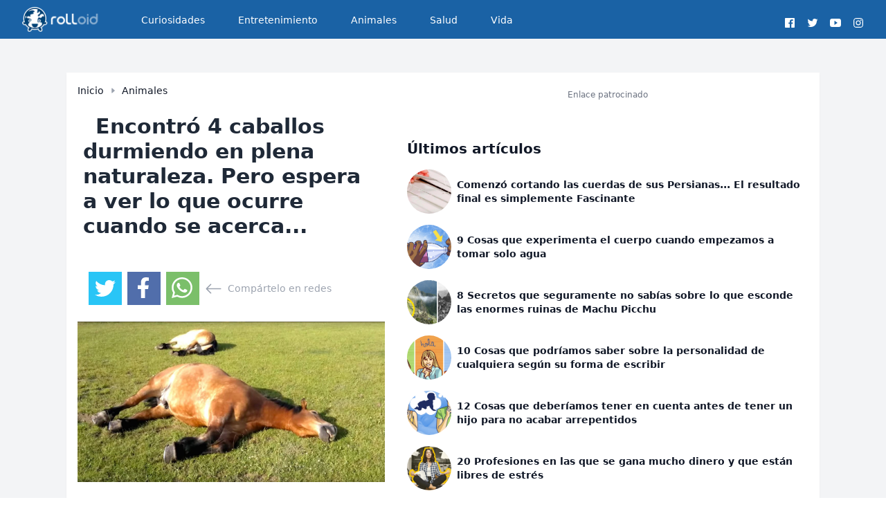

--- FILE ---
content_type: text/html; charset=UTF-8
request_url: https://rolloid.net/encontro-4-caballos-durmiendo-plena-naturaleza-espera-ver-lo-ocurre-cuando-se-i1/
body_size: 7868
content:
<!DOCTYPE html>
<html lang="es">
<head>
            <script type="text/javascript" data-cfasync="false" async src="//c.pubguru.net/pg.rolloid.net.js"></script>

        <script type="text/javascript">
            function loadDelayedScripts() {
                // // Script 1
                // var script1 = document.createElement('script');
                // script1.src = "//m2d.m2.ai/pg.rolloid.net.js";
                // script1.defer = false;
                // document.body.appendChild(script1);
                // Script 2
                var script2 = document.createElement('script');
                script2.innerHTML = `
      window._taboola = window._taboola || [];
      _taboola.push({article:'auto'});
      !function (e, f, u, i) {
          if (!document.getElementById(i)){
              e.async = 1;
              e.src = u;
              e.id = i;
              f.parentNode.insertBefore(e, f);
          }
      }(document.createElement('script'),
          document.getElementsByTagName('script')[0],
          '//cdn.taboola.com/libtrc/rolloid/loader.js',
          'tb_loader_script');
      if(window.performance && typeof window.performance.mark == 'function')
      {window.performance.mark('tbl_ic');}`;
                script2.defer = true;
                document.body.appendChild(script2);
                console.log('loading tg');

                // Script 3
                var script3 = document.createElement('script');
                script3.src = "https://static.solutionshindsight.net/teju-webclient/teju-webclient.min.js";
                script3.async = true;
                document.body.appendChild(script3);
            }

            // Load scripts after 5 seconds
            setTimeout(loadDelayedScripts, 3000);
        </script>
            <link rel="icon" type="image/png" href="https://rcdn.rolloid.net/uploads/2015/03/favicon.png">
    <meta charset="utf-8">
<meta name="viewport" content="width=device-width, initial-scale=1">
<title>Encontró 4 caballos durmiendo en plena naturaleza. Pero espera a ver lo que ocurre cuando se acerca...</title>
<meta name="csrf-token" content="NBcWFrlGVJ3RJVUswIVbZjJZ47RiLtijHroJRlSZ">
<link rel="canonical" href="https://rolloid.net/encontro-4-caballos-durmiendo-plena-naturaleza-espera-ver-lo-ocurre-cuando-se-i1">
<meta name="description" content="Los caballos siempre parecen tener las personalidades más singulares. Así que cuando veas estos cuatro grandes amigos en acción, ¡verás de primera mano cuán tonto realmente pueden llegar ser!
Ben Hansen...">
<meta name="robots" content="follow, index, max-image-preview:large">
<meta name="og:image" content="https://rcdn.rolloid.net/uploads/2016/05/Encontro-4-Caballos-durmiendo-en-plena-naturaleza-banner.jpg">
<meta name="og:locale" content="es_ES">
<meta name="og:site_name" content="rolloid">
<meta name="og:type" content="article">
<meta name="og:title" content="Encontró 4 caballos durmiendo en plena naturaleza. Pero espera a ver lo que ocurre cuando se acerca...">
<meta name="og:description" content="Los caballos siempre parecen tener las personalidades más singulares. Así que cuando veas estos cuatro grandes amigos en acción, ¡verás de primera mano cuán tonto realmente pueden llegar ser!
Ben Hansen...">
<meta name="og:url" content="https://rolloid.net/encontro-4-caballos-durmiendo-plena-naturaleza-espera-ver-lo-ocurre-cuando-se-i1">
<meta name="article:published_time" content="2016-05-21 13:12:11">
<meta name="article:modified_time" content="2016-05-21 13:12:11">
<meta name="article:publisher" content="https://facebook.com/rolloid">
<meta name="article:author" content="https://facebook.com/rolloid">
<meta name="twitter:card" content="summary_large_image">
<meta name="twitter:title" content="Encontró 4 caballos durmiendo en plena naturaleza. Pero espera a ver lo que ocurre cuando se acerca...">
<meta name="twitter:description" content="Los caballos siempre parecen tener las personalidades más singulares. Así que cuando veas estos cuatro grandes amigos en acción, ¡verás de primera mano cuán tonto realmente pueden llegar ser!
Ben Hansen...">
<meta name="twitter:image" content="https://rcdn.rolloid.net/uploads/2016/05/Encontro-4-Caballos-durmiendo-en-plena-naturaleza-banner.jpg">
<meta name="twitter:url" content="https://rolloid.net/encontro-4-caballos-durmiendo-plena-naturaleza-espera-ver-lo-ocurre-cuando-se-i1">


    

    <!-- Scripts -->
    <link rel="preload" as="style" href="https://rolloid.net/build/assets/app-ixkeGsMc.css" /><link rel="modulepreload" href="https://rolloid.net/build/assets/app-BgsCrHtE.js" /><link rel="modulepreload" href="https://rolloid.net/build/assets/index-D-Dcpnrh.js" /><link rel="stylesheet" href="https://rolloid.net/build/assets/app-ixkeGsMc.css" /><script type="module" src="https://rolloid.net/build/assets/app-BgsCrHtE.js"></script>    <!-- Tags -->

</head>
<body class="min-h-screen flex flex-col font-sans antialiased text-gray-700 ">
<div class="flex-1 bg-gray-100">
    <nav x-data="{ open: false }" class="bg-[#1a62a5] border-b border-gray-100 text-white">
    <!-- Primary Navigation Menu -->
    <div class="max-w-7xl mx-auto px-4 sm:px-6 lg:px-8">
        <div class="flex justify-between h-12 sm:h-14">
            <div class="flex">
                <!-- Logo -->
                <div class="shrink-0 flex items-center">
                    <a title="Inicio" href="https://rolloid.net">
                        <img loading="lazy" alt="logo" title="Inicio" class="block h-9 w-auto fill-current text-gray-800" src="https://rcdn.rolloid.net/uploads/2020/03/rolloid-roly-big-logo-mobile-darkx2x.png">
                    </a>
                </div>

                <!-- Navigation Links -->
                <div class="hidden space-x-8 sm:-my-px sm:ml-10 sm:flex">
                    <a class="inline-flex items-center px-1 pt-1 border-b-2 border-transparent text-sm font-medium leading-5 text-white hover:opacity-90 hover:border-gray-300 focus:outline-none focus:text-opacity-80 focus:border-gray-300 transition duration-150 ease-in-out" href="https://rolloid.net/category/curiosidades">
    Curiosidades
</a>
                </div>
                <div class="hidden space-x-8 sm:-my-px sm:ml-10 sm:flex">
                    <a class="inline-flex items-center px-1 pt-1 border-b-2 border-transparent text-sm font-medium leading-5 text-white hover:opacity-90 hover:border-gray-300 focus:outline-none focus:text-opacity-80 focus:border-gray-300 transition duration-150 ease-in-out" href="https://rolloid.net/category/entretenimiento">
    Entretenimiento
</a>
                </div>
                <div class="hidden space-x-8 sm:-my-px sm:ml-10 sm:flex">
                    <a class="inline-flex items-center px-1 pt-1 border-b-2 border-transparent text-sm font-medium leading-5 text-white hover:opacity-90 hover:border-gray-300 focus:outline-none focus:text-opacity-80 focus:border-gray-300 transition duration-150 ease-in-out" href="https://rolloid.net/category/animales">
    Animales
</a>
                </div>
                <div class="hidden space-x-8 sm:-my-px sm:ml-10 sm:flex">
                    <a class="inline-flex items-center px-1 pt-1 border-b-2 border-transparent text-sm font-medium leading-5 text-white hover:opacity-90 hover:border-gray-300 focus:outline-none focus:text-opacity-80 focus:border-gray-300 transition duration-150 ease-in-out" href="https://rolloid.net/category/salud">
    Salud
</a>
                </div>
                <div class="hidden space-x-8 sm:-my-px sm:ml-10 sm:flex">
                    <a class="inline-flex items-center px-1 pt-1 border-b-2 border-transparent text-sm font-medium leading-5 text-white hover:opacity-90 hover:border-gray-300 focus:outline-none focus:text-opacity-80 focus:border-gray-300 transition duration-150 ease-in-out" href="https://rolloid.net/category/vida">
    Vida
</a>
                </div>
            </div>

            <div class="flexitems-center justify-center">
                <ul class="items-center justify-centerflex space-x-3 mt-6 mb-6 Lg:mb-0">
                    <!--facebook-->
                    <li class="inline-block">
                        <a target="_blank" class="hover:text-gray-100" rel="noopener noreferrer" href="https://facebook.com/rolloid" title="Facebook">
                            <!-- <i class="fab fa-facebook fa-2x"></i> -->
                            <svg xmlns="http://www.w3.org/2000/svg" width="1rem" height="1rem" viewBox="0 0 512 512"><path fill="currentColor" d="M455.27,32H56.73A24.74,24.74,0,0,0,32,56.73V455.27A24.74,24.74,0,0,0,56.73,480H256V304H202.45V240H256V189c0-57.86,40.13-89.36,91.82-89.36,24.73,0,51.33,1.86,57.51,2.68v60.43H364.15c-28.12,0-33.48,13.3-33.48,32.9V240h67l-8.75,64H330.67V480h124.6A24.74,24.74,0,0,0,480,455.27V56.73A24.74,24.74,0,0,0,455.27,32Z"></path></svg>
                        </a>
                    </li>
                    <!--twitter-->
                    <li class="inline-block">
                        <a target="_blank" class="hover:text-gray-100" rel="noopener noreferrer" href="https://twitter.com/rolloidapp" title="Twitter">
                            <!-- <i class="fab fa-twitter fa-2x"></i> -->
                            <svg xmlns="http://www.w3.org/2000/svg" width="1rem" height="1rem" viewBox="0 0 512 512"><path fill="currentColor" d="M496,109.5a201.8,201.8,0,0,1-56.55,15.3,97.51,97.51,0,0,0,43.33-53.6,197.74,197.74,0,0,1-62.56,23.5A99.14,99.14,0,0,0,348.31,64c-54.42,0-98.46,43.4-98.46,96.9a93.21,93.21,0,0,0,2.54,22.1,280.7,280.7,0,0,1-203-101.3A95.69,95.69,0,0,0,36,130.4C36,164,53.53,193.7,80,211.1A97.5,97.5,0,0,1,35.22,199v1.2c0,47,34,86.1,79,95a100.76,100.76,0,0,1-25.94,3.4,94.38,94.38,0,0,1-18.51-1.8c12.51,38.5,48.92,66.5,92.05,67.3A199.59,199.59,0,0,1,39.5,405.6,203,203,0,0,1,16,404.2,278.68,278.68,0,0,0,166.74,448c181.36,0,280.44-147.7,280.44-275.8,0-4.2-.11-8.4-.31-12.5A198.48,198.48,0,0,0,496,109.5Z"></path></svg>
                        </a>
                    </li>
                    <!--youtube-->
                    <li class="inline-block">
                        <a target="_blank" class="hover:text-gray-100" rel="noopener noreferrer" href="https://youtube.com/c/rolloid" title="Youtube">
                            <!-- <i class="fab fa-youtube fa-2x"></i> -->
                            <svg xmlns="http://www.w3.org/2000/svg" width="1rem" height="1rem" viewBox="0 0 512 512"><path fill="currentColor" d="M508.64,148.79c0-45-33.1-81.2-74-81.2C379.24,65,322.74,64,265,64H247c-57.6,0-114.2,1-169.6,3.6-40.8,0-73.9,36.4-73.9,81.4C1,184.59-.06,220.19,0,255.79q-.15,53.4,3.4,106.9c0,45,33.1,81.5,73.9,81.5,58.2,2.7,117.9,3.9,178.6,3.8q91.2.3,178.6-3.8c40.9,0,74-36.5,74-81.5,2.4-35.7,3.5-71.3,3.4-107Q512.24,202.29,508.64,148.79ZM207,353.89V157.39l145,98.2Z"></path></svg>
                        </a>
                    </li>
                    <!--instagram-->
                    <li class="inline-block">
                        <a target="_blank" class="hover:text-gray-100" rel="noopener noreferrer" href="https://instagram.com/rolloid" title="Instagram">
                            <!-- <i class="fab fa-instagram fa-2x"></i> -->
                            <svg xmlns="http://www.w3.org/2000/svg" width="1rem" height="1rem" viewBox="0 0 512 512"><path fill="currentColor" d="M349.33,69.33a93.62,93.62,0,0,1,93.34,93.34V349.33a93.62,93.62,0,0,1-93.34,93.34H162.67a93.62,93.62,0,0,1-93.34-93.34V162.67a93.62,93.62,0,0,1,93.34-93.34H349.33m0-37.33H162.67C90.8,32,32,90.8,32,162.67V349.33C32,421.2,90.8,480,162.67,480H349.33C421.2,480,480,421.2,480,349.33V162.67C480,90.8,421.2,32,349.33,32Z"></path><path fill="currentColor" d="M377.33,162.67a28,28,0,1,1,28-28A27.94,27.94,0,0,1,377.33,162.67Z"></path><path fill="currentColor" d="M256,181.33A74.67,74.67,0,1,1,181.33,256,74.75,74.75,0,0,1,256,181.33M256,144A112,112,0,1,0,368,256,112,112,0,0,0,256,144Z"></path></svg>
                        </a>
                    </li><!--end instagram-->
                </ul>
            </div>

            <!-- Settings Dropdown -->
            

            <!-- Hamburger -->








        </div>
    </div>

    <!-- Responsive Navigation Menu -->


































</nav>

    <!-- Page Heading -->
    
    <!-- Page Content -->
    <main>
        <meta charset="utf-8">
<meta name="viewport" content="width=device-width, initial-scale=1">
<title>Encontró 4 caballos durmiendo en plena naturaleza. Pero espera a ver lo que ocurre cuando se acerca...</title>
<meta name="csrf-token" content="NBcWFrlGVJ3RJVUswIVbZjJZ47RiLtijHroJRlSZ">
<link rel="canonical" href="https://rolloid.net/encontro-4-caballos-durmiendo-plena-naturaleza-espera-ver-lo-ocurre-cuando-se-i1">
<meta name="description" content="Los caballos siempre parecen tener las personalidades más singulares. Así que cuando veas estos cuatro grandes amigos en acción, ¡verás de primera mano cuán tonto realmente pueden llegar ser!
Ben Hansen...">
<meta name="robots" content="follow, index, max-image-preview:large">
<meta name="og:image" content="https://rcdn.rolloid.net/uploads/2016/05/Encontro-4-Caballos-durmiendo-en-plena-naturaleza-banner.jpg">
<meta name="og:locale" content="es_ES">
<meta name="og:site_name" content="rolloid">
<meta name="og:type" content="article">
<meta name="og:title" content="Encontró 4 caballos durmiendo en plena naturaleza. Pero espera a ver lo que ocurre cuando se acerca...">
<meta name="og:description" content="Los caballos siempre parecen tener las personalidades más singulares. Así que cuando veas estos cuatro grandes amigos en acción, ¡verás de primera mano cuán tonto realmente pueden llegar ser!
Ben Hansen...">
<meta name="og:url" content="https://rolloid.net/encontro-4-caballos-durmiendo-plena-naturaleza-espera-ver-lo-ocurre-cuando-se-i1">
<meta name="article:published_time" content="2016-05-21 13:12:11">
<meta name="article:modified_time" content="2016-05-21 13:12:11">
<meta name="article:publisher" content="https://facebook.com/rolloid">
<meta name="article:author" content="https://facebook.com/rolloid">
<meta name="twitter:card" content="summary_large_image">
<meta name="twitter:title" content="Encontró 4 caballos durmiendo en plena naturaleza. Pero espera a ver lo que ocurre cuando se acerca...">
<meta name="twitter:description" content="Los caballos siempre parecen tener las personalidades más singulares. Así que cuando veas estos cuatro grandes amigos en acción, ¡verás de primera mano cuán tonto realmente pueden llegar ser!
Ben Hansen...">
<meta name="twitter:image" content="https://rcdn.rolloid.net/uploads/2016/05/Encontro-4-Caballos-durmiendo-en-plena-naturaleza-banner.jpg">
<meta name="twitter:url" content="https://rolloid.net/encontro-4-caballos-durmiendo-plena-naturaleza-espera-ver-lo-ocurre-cuando-se-i1">
    
    <div class="sm:py-12">
        <div class="max-w-6xl mx-auto sm:px-6 lg:px-8">
            <div class="bg-white overflow-hidden shadow-sm w-full">
                <div class="flex flex-col sm:flex-row text-gray-900">
                    
                    <div class="flex flex-col max-w-2xl sm:p-4">
                        <div class="items-center sm:flex text-xs sm:text-sm hidden ">
                            <a class="font-medium hover:opacity-80 mr-2" href="https://rolloid.net">Inicio</a>
                            <div class="flex text-gray-400">
                                <svg xmlns="http://www.w3.org/2000/svg" width="10" height="10" fill="currentColor"
                                     class="bi bi-caret-right-fill" viewBox="0 0 16 16" id="IconChangeColor">
                                    <path
                                        d="m12.14 8.753-5.482 4.796c-.646.566-1.658.106-1.658-.753V3.204a1 1 0 0 1 1.659-.753l5.48 4.796a1 1 0 0 1 0 1.506z"
                                        id="mainIconPathAttribute" stroke-width="0" stroke="#ff0000"
                                        fill="currentColor"></path>
                                </svg>
                            </div>
                            <a class="font-medium hover:opacity-80 ml-2"
                               href="https://rolloid.net/category/animales">Animales</a>
                        </div>
                        <h2 class="text-gray-800 text-3xl font-bold p-2 sm:py-6">
                            <span class="inline-block h-5 border-l-3 border-red-600 mr-2"></span> Encontró 4 caballos durmiendo en plena naturaleza. Pero espera a ver lo que ocurre cuando se acerca...
                        </h2>
                                                <ul class="flex items-center px-4 space-x-2 mt-6 mb-6 Lg:mb-0">
    <!--twitter-->
    <li class="inline-block bg-[#29c5f6] p-2 hover:opacity-80 h-12 w-12">
        <a target="_blank" class="hover:text-gray-100 text-white " rel="noopener noreferrer"
           href="https://twitter.com/intent/tweet?text=Encontró 4 caballos durmiendo en plena naturaleza. Pero espera a ver lo que ocurre cuando se acerca...&url=https://rolloid.net/encontro-4-caballos-durmiendo-plena-naturaleza-espera-ver-lo-ocurre-cuando-se-i1&via=rolloidapp"
           title="Twitter">
            <!-- <i class="fab fa-twitter fa-2x"></i> -->
            <svg xmlns="http://www.w3.org/2000/svg" width="2rem" height="2rem" viewBox="0 0 512 512">
                <path fill="currentColor"
                      d="M496,109.5a201.8,201.8,0,0,1-56.55,15.3,97.51,97.51,0,0,0,43.33-53.6,197.74,197.74,0,0,1-62.56,23.5A99.14,99.14,0,0,0,348.31,64c-54.42,0-98.46,43.4-98.46,96.9a93.21,93.21,0,0,0,2.54,22.1,280.7,280.7,0,0,1-203-101.3A95.69,95.69,0,0,0,36,130.4C36,164,53.53,193.7,80,211.1A97.5,97.5,0,0,1,35.22,199v1.2c0,47,34,86.1,79,95a100.76,100.76,0,0,1-25.94,3.4,94.38,94.38,0,0,1-18.51-1.8c12.51,38.5,48.92,66.5,92.05,67.3A199.59,199.59,0,0,1,39.5,405.6,203,203,0,0,1,16,404.2,278.68,278.68,0,0,0,166.74,448c181.36,0,280.44-147.7,280.44-275.8,0-4.2-.11-8.4-.31-12.5A198.48,198.48,0,0,0,496,109.5Z"></path>
            </svg>
        </a>
    </li>
    <li class="inline-block p-2 bg-[#516eab] hover:opacity-80 h-12 w-12">
        <a target="_blank" class="hover:text-gray-100" rel="noopener noreferrer"
           href="https://www.facebook.com/sharer.php?u=https://rolloid.net/encontro-4-caballos-durmiendo-plena-naturaleza-espera-ver-lo-ocurre-cuando-se-i1" title="Facebook">
            <svg xmlns="http://www.w3.org/2000/svg" viewBox="0 0 320 512" id="IconChangeColor" height="30" width="30">
                <path
                    d="M279.14 288l14.22-92.66h-88.91v-60.13c0-25.35 12.42-50.06 52.24-50.06h40.42V6.26S260.43 0 225.36 0c-73.22 0-121.08 44.38-121.08 124.72v70.62H22.89V288h81.39v224h100.17V288z"
                    id="mainIconPathAttribute" fill="#ffffff" stroke-width="0" stroke="#ff0000"></path>
            </svg>
        </a>
    </li>
    <li class="inline-block p-2 bg-[#7bbf6a] hover:opacity-80 h-12 w-12">
        <a target="_blank" class="hover:text-gray-100" rel="noopener noreferrer"
           href="https://api.whatsapp.com/send?text=Encontró 4 caballos durmiendo en plena naturaleza. Pero espera a ver lo que ocurre cuando se acerca... https://rolloid.net/encontro-4-caballos-durmiendo-plena-naturaleza-espera-ver-lo-ocurre-cuando-se-i1" title="Whatsapp">
            <svg xmlns="http://www.w3.org/2000/svg" width="30" height="30" fill="currentColor" class="bi bi-whatsapp" viewBox="0 0 16 16" id="IconChangeColor"> <path d="M13.601 2.326A7.854 7.854 0 0 0 7.994 0C3.627 0 .068 3.558.064 7.926c0 1.399.366 2.76 1.057 3.965L0 16l4.204-1.102a7.933 7.933 0 0 0 3.79.965h.004c4.368 0 7.926-3.558 7.93-7.93A7.898 7.898 0 0 0 13.6 2.326zM7.994 14.521a6.573 6.573 0 0 1-3.356-.92l-.24-.144-2.494.654.666-2.433-.156-.251a6.56 6.56 0 0 1-1.007-3.505c0-3.626 2.957-6.584 6.591-6.584a6.56 6.56 0 0 1 4.66 1.931 6.557 6.557 0 0 1 1.928 4.66c-.004 3.639-2.961 6.592-6.592 6.592zm3.615-4.934c-.197-.099-1.17-.578-1.353-.646-.182-.065-.315-.099-.445.099-.133.197-.513.646-.627.775-.114.133-.232.148-.43.05-.197-.1-.836-.308-1.592-.985-.59-.525-.985-1.175-1.103-1.372-.114-.198-.011-.304.088-.403.087-.088.197-.232.296-.346.1-.114.133-.198.198-.33.065-.134.034-.248-.015-.347-.05-.099-.445-1.076-.612-1.47-.16-.389-.323-.335-.445-.34-.114-.007-.247-.007-.38-.007a.729.729 0 0 0-.529.247c-.182.198-.691.677-.691 1.654 0 .977.71 1.916.81 2.049.098.133 1.394 2.132 3.383 2.992.47.205.84.326 1.129.418.475.152.904.129 1.246.08.38-.058 1.171-.48 1.338-.943.164-.464.164-.86.114-.943-.049-.084-.182-.133-.38-.232z" id="mainIconPathAttribute" stroke-width="0" stroke="#ff0000" fill="#ffffff"></path> </svg>
        </a>
    </li>
    <li class="flex inline-block text-sm text-gray-400 space-x-2"><svg xmlns="http://www.w3.org/2000/svg" width="25" height="25" fill="currentColor" class="bi bi-arrow-left" viewBox="0 0 16 16" id="IconChangeColor"> <path fill-rule="evenodd" d="M15 8a.5.5 0 0 0-.5-.5H2.707l3.147-3.146a.5.5 0 1 0-.708-.708l-4 4a.5.5 0 0 0 0 .708l4 4a.5.5 0 0 0 .708-.708L2.707 8.5H14.5A.5.5 0 0 0 15 8z" id="mainIconPathAttribute"></path> </svg> <span class="mt-0.5">Compártelo en redes</span></li>
</ul>
                        
                        <img class="mb-2" src="https://rcdn.rolloid.net/uploads/2016/05/Encontro-4-Caballos-durmiendo-en-plena-naturaleza-banner.jpg" alt="Encontró 4 caballos durmiendo en plena naturaleza. Pero espera a ver lo que ocurre cuando se acerca... banner">
                        <div class="mt-6 mb-6 flex flex-col w-full justify-center items-center">
            <div class="text-xs text-gray-500 mb-4 w-full items-center justify-center text-center">Enlace patrocinado
            </div>
            <pubguru class="hidden sm:block" data-pg-ad="Rolloid_Desktop_Article_Header" ></pubguru>
            <pubguru class="block sm:hidden" data-pg-ad="Rolloid_Mobile_Article_Head" ></pubguru>
        </div>
                            <article class="p-4 prose prose-img:w-full max-w-6xl"><p style="text-align:justify;">Los caballos siempre parecen tener las personalidades más singulares. Así que cuando veas estos cuatro grandes amigos en acción, ¡verás de primera mano cuán tonto realmente pueden llegar ser!</p><p style="text-align:justify;">Ben Hansen estaba haciendo el registro de los caballos cuando notó que todos ellos estaban tendidos en el centro del campo. Mientras que algunas personas piensan que algo anda mal cuando ven a un caballo en el suelo, en realidad es bastante normal.</p><p style="text-align:justify;">Los caballos generalmente duermen un poco, mientras están de pie, pero con el fin de conseguir el sueño REM , terminan tumbados en el suelo. Por eso, cuando Ben se acercó a los cuatro caballos, no podía evitar sonreír al oír cómo roncaban.</p><div class="my-10 flex flex-col w-full justify-center items-center">
            <div class="text-xs text-gray-500 mb-4 w-full items-center justify-center text-center">Enlace patrocinado
            </div>
            <pubguru class="hidden sm:block" data-pg-ad="Rolloid_Desktop_Article_Mid_Section1"></pubguru>
            <pubguru class="block sm:hidden" data-pg-ad="Rolloid_Mobile_Article_Mid_Section1"></pubguru>
        </div>
    <p style="text-align:justify;">También debemos destacar que no están sufriendo cólicos, y que este vídeo fue grabado hace más de cuatro años, y los cuatro siguen siendo felices y saludables.</p><h4>Echa un vistazo al increíble vídeo que te dejamos a continuación, ¡si piensas que los caballos son mágicos!</h4><p>
<img src="https://rcdn.rolloid.net/uploads/2016/05/Encontro-4-Caballos-durmiendo-en-plena-naturaleza-01.jpg" alt="Rumble" width="850" height="444" loading="lazy"></p><h5 class="text-xs">Rumble</h5><p style="text-align:justify;">Cuando Ben vió a los cuatro caballos tumbados en el campo, ¡sabía que tenía que comprobar que todos estaban bien!</p><p>
<img src="https://rcdn.rolloid.net/uploads/2016/05/Encontro-4-Caballos-durmiendo-en-plena-naturaleza-02.jpg" alt="Rumble" width="850" height="459" loading="lazy"></p><h5 class="text-xs">Rumble</h5><p style="text-align:justify;">En cuestión de segundos, no pudo contener la risa. Sabía que tenía que salir a por la cámara para grabar a los caballos durmiendo.</p><p>
<img src="https://rcdn.rolloid.net/uploads/2016/05/Encontro-4-Caballos-durmiendo-en-plena-naturaleza-03.jpg" alt="Equinisity" width="850" height="442" loading="lazy"></p><h5 class="text-xs">Equinisity</h5><p style="text-align:justify;">Cualquier persona con caballos sabe lo divertido que puede ser, y cómo todos y cada uno de ellos tienen una personalidad totalmente única e interesante.</p><p>
<img src="https://rcdn.rolloid.net/uploads/2016/05/Encontro-4-Caballos-durmiendo-en-plena-naturaleza-04.jpg" alt="Rumble" width="850" height="427" loading="lazy"></p><h5 class="text-xs">Rumble</h5><p style="text-align:justify;">Este caballo, por ejemplo, hizo todo lo posible para mantenerse en pie. Pero el sueño fue demasiado para él y se dejó caer de la manera más tierna posible.</p><p>
<img src="https://rcdn.rolloid.net/uploads/2016/05/Encontro-4-Caballos-durmiendo-en-plena-naturaleza-05.jpg" alt="Rumble" width="850" height="444" loading="lazy"></p><h5 class="text-xs">Rumble</h5><p style="text-align:justify;">Ésto le puede parecer a algunos que los caballos están sufriendo algún dolor, pero puedes estar seguro de que todos están bien. Este vídeo fue filmado hace cuatro años, y todos estos caballos siguen corriendo y jugando.</p><h4><strong>¡No te pierdas este vídeo si te gusta la personalidad de los caballos!</strong></h4><h2>¡No olvides <strong>compartir</strong> si te ha gustado!</h2>
</article>
                        <div class="my-10 flex flex-col w-full justify-center items-center">
            <div class="text-xs text-gray-500 mb-4 w-full items-center justify-center text-center">Enlace patrocinado
            </div>
            <pubguru class="hidden sm:block" data-pg-ad="Rolloid_Desktop_Article_Mid_Section1" ></pubguru>
            <pubguru class="block sm:hidden" data-pg-ad="Rolloid_Mobile_Article_Mid_Section1" ></pubguru>
        </div>
                            <ul class="flex items-center px-4 space-x-2 mt-6 mb-6 Lg:mb-0">
    <!--twitter-->
    <li class="inline-block bg-[#29c5f6] p-2 hover:opacity-80 h-12 w-12">
        <a target="_blank" class="hover:text-gray-100 text-white " rel="noopener noreferrer"
           href="https://twitter.com/intent/tweet?text=Encontró 4 caballos durmiendo en plena naturaleza. Pero espera a ver lo que ocurre cuando se acerca...&url=https://rolloid.net/encontro-4-caballos-durmiendo-plena-naturaleza-espera-ver-lo-ocurre-cuando-se-i1&via=rolloidapp"
           title="Twitter">
            <!-- <i class="fab fa-twitter fa-2x"></i> -->
            <svg xmlns="http://www.w3.org/2000/svg" width="2rem" height="2rem" viewBox="0 0 512 512">
                <path fill="currentColor"
                      d="M496,109.5a201.8,201.8,0,0,1-56.55,15.3,97.51,97.51,0,0,0,43.33-53.6,197.74,197.74,0,0,1-62.56,23.5A99.14,99.14,0,0,0,348.31,64c-54.42,0-98.46,43.4-98.46,96.9a93.21,93.21,0,0,0,2.54,22.1,280.7,280.7,0,0,1-203-101.3A95.69,95.69,0,0,0,36,130.4C36,164,53.53,193.7,80,211.1A97.5,97.5,0,0,1,35.22,199v1.2c0,47,34,86.1,79,95a100.76,100.76,0,0,1-25.94,3.4,94.38,94.38,0,0,1-18.51-1.8c12.51,38.5,48.92,66.5,92.05,67.3A199.59,199.59,0,0,1,39.5,405.6,203,203,0,0,1,16,404.2,278.68,278.68,0,0,0,166.74,448c181.36,0,280.44-147.7,280.44-275.8,0-4.2-.11-8.4-.31-12.5A198.48,198.48,0,0,0,496,109.5Z"></path>
            </svg>
        </a>
    </li>
    <li class="inline-block p-2 bg-[#516eab] hover:opacity-80 h-12 w-12">
        <a target="_blank" class="hover:text-gray-100" rel="noopener noreferrer"
           href="https://www.facebook.com/sharer.php?u=https://rolloid.net/encontro-4-caballos-durmiendo-plena-naturaleza-espera-ver-lo-ocurre-cuando-se-i1" title="Facebook">
            <svg xmlns="http://www.w3.org/2000/svg" viewBox="0 0 320 512" id="IconChangeColor" height="30" width="30">
                <path
                    d="M279.14 288l14.22-92.66h-88.91v-60.13c0-25.35 12.42-50.06 52.24-50.06h40.42V6.26S260.43 0 225.36 0c-73.22 0-121.08 44.38-121.08 124.72v70.62H22.89V288h81.39v224h100.17V288z"
                    id="mainIconPathAttribute" fill="#ffffff" stroke-width="0" stroke="#ff0000"></path>
            </svg>
        </a>
    </li>
    <li class="inline-block p-2 bg-[#7bbf6a] hover:opacity-80 h-12 w-12">
        <a target="_blank" class="hover:text-gray-100" rel="noopener noreferrer"
           href="https://api.whatsapp.com/send?text=Encontró 4 caballos durmiendo en plena naturaleza. Pero espera a ver lo que ocurre cuando se acerca... https://rolloid.net/encontro-4-caballos-durmiendo-plena-naturaleza-espera-ver-lo-ocurre-cuando-se-i1" title="Whatsapp">
            <svg xmlns="http://www.w3.org/2000/svg" width="30" height="30" fill="currentColor" class="bi bi-whatsapp" viewBox="0 0 16 16" id="IconChangeColor"> <path d="M13.601 2.326A7.854 7.854 0 0 0 7.994 0C3.627 0 .068 3.558.064 7.926c0 1.399.366 2.76 1.057 3.965L0 16l4.204-1.102a7.933 7.933 0 0 0 3.79.965h.004c4.368 0 7.926-3.558 7.93-7.93A7.898 7.898 0 0 0 13.6 2.326zM7.994 14.521a6.573 6.573 0 0 1-3.356-.92l-.24-.144-2.494.654.666-2.433-.156-.251a6.56 6.56 0 0 1-1.007-3.505c0-3.626 2.957-6.584 6.591-6.584a6.56 6.56 0 0 1 4.66 1.931 6.557 6.557 0 0 1 1.928 4.66c-.004 3.639-2.961 6.592-6.592 6.592zm3.615-4.934c-.197-.099-1.17-.578-1.353-.646-.182-.065-.315-.099-.445.099-.133.197-.513.646-.627.775-.114.133-.232.148-.43.05-.197-.1-.836-.308-1.592-.985-.59-.525-.985-1.175-1.103-1.372-.114-.198-.011-.304.088-.403.087-.088.197-.232.296-.346.1-.114.133-.198.198-.33.065-.134.034-.248-.015-.347-.05-.099-.445-1.076-.612-1.47-.16-.389-.323-.335-.445-.34-.114-.007-.247-.007-.38-.007a.729.729 0 0 0-.529.247c-.182.198-.691.677-.691 1.654 0 .977.71 1.916.81 2.049.098.133 1.394 2.132 3.383 2.992.47.205.84.326 1.129.418.475.152.904.129 1.246.08.38-.058 1.171-.48 1.338-.943.164-.464.164-.86.114-.943-.049-.084-.182-.133-.38-.232z" id="mainIconPathAttribute" stroke-width="0" stroke="#ff0000" fill="#ffffff"></path> </svg>
        </a>
    </li>
    <li class="flex inline-block text-sm text-gray-400 space-x-2"><svg xmlns="http://www.w3.org/2000/svg" width="25" height="25" fill="currentColor" class="bi bi-arrow-left" viewBox="0 0 16 16" id="IconChangeColor"> <path fill-rule="evenodd" d="M15 8a.5.5 0 0 0-.5-.5H2.707l3.147-3.146a.5.5 0 1 0-.708-.708l-4 4a.5.5 0 0 0 0 .708l4 4a.5.5 0 0 0 .708-.708L2.707 8.5H14.5A.5.5 0 0 0 15 8z" id="mainIconPathAttribute"></path> </svg> <span class="mt-0.5">Compártelo en redes</span></li>
</ul>
                        <div id="taboola-below-article-thumbnails"></div>
<script>
        window._taboola = window._taboola || [];
        _taboola.push({
            mode: 'alternating-thumbnails-a',
            container: 'taboola-below-article-thumbnails',
            placement: 'Below Article Thumbnails',
            target_type: 'mix'
        });
        </script>
<script>
  window._taboola = window._taboola || [];
  _taboola.push({flush: true});
</script>



                        
                    </div>
                    
                    <div class="flex flex-col">
                        <div class="mt-6 mb-6 flex flex-col w-full justify-center items-center">
            <div class="text-xs text-gray-500 mb-4 w-full items-center justify-center text-center">Enlace patrocinado
            </div>
            <pubguru class="hidden sm:block" data-pg-ad="Rolloid_Desktop_Sidebar_Top" ></pubguru>
        </div>
                            <Sidebar class="p-4">
    <h3 class="text-xl font-bold">Últimos artículos</h3>
    <ul class="flex flex-col space-y-4 mt-4">
                    <li class="flex">
                <a class="flex items-center hover:opacity-80" href="https://rolloid.net/comenzo-cortando-las-cuerdas-de-sus-persianas-el-resultado-final-es-simplemente-fascinante-i1">

                    <div class="flex shrink-0 w-16 h-16 rounded-full overflow-hidden mr-2">
                        <!-- Actual image -->
                        <img loading="lazy" src="https://rcdn.rolloid.net/uploads/2016/03/Comenzo-cortando-las-cuerdas-de-sus-Persianas-banner.jpg" alt="comenzo-cortando-las-cuerdas-de-sus-persianas-el-resultado-final-es-simplemente-fascinante-i1 image" class="object-cover object-center w-full h-full">
                    </div>
                    <h4 class="text-sm font-bold">Comenzó cortando las cuerdas de sus Persianas... El resultado final es simplemente Fascinante</h4>
                </a>
            </li>
                    <li class="flex">
                <a class="flex items-center hover:opacity-80" href="https://rolloid.net/9-cosas-que-experimenta-el-cuerpo-cuando-empezamos-a-tomar-solo-agua">

                    <div class="flex shrink-0 w-16 h-16 rounded-full overflow-hidden mr-2">
                        <!-- Actual image -->
                        <img loading="lazy" src="https://rcdn.rolloid.net/uploads/2018/04/9-cambios-que-solo-el-agua-puede-hacer-en-tu-cuerpo-banner.jpg" alt="9-cosas-que-experimenta-el-cuerpo-cuando-empezamos-a-tomar-solo-agua image" class="object-cover object-center w-full h-full">
                    </div>
                    <h4 class="text-sm font-bold">9 Cosas que experimenta el cuerpo cuando empezamos a tomar solo agua</h4>
                </a>
            </li>
                    <li class="flex">
                <a class="flex items-center hover:opacity-80" href="https://rolloid.net/8-secretos-que-seguramente-no-sabias-sobre-lo-que-esconde-las-enormes-ruinas-de-machu-picchu">

                    <div class="flex shrink-0 w-16 h-16 rounded-full overflow-hidden mr-2">
                        <!-- Actual image -->
                        <img loading="lazy" src="https://rcdn.rolloid.net/uploads/2018/05/8-secretos-ruina-machu-pichu-banner.jpg" alt="8-secretos-que-seguramente-no-sabias-sobre-lo-que-esconde-las-enormes-ruinas-de-machu-picchu image" class="object-cover object-center w-full h-full">
                    </div>
                    <h4 class="text-sm font-bold">8 Secretos que seguramente no sabías sobre lo que esconde las enormes ruinas de Machu Picchu</h4>
                </a>
            </li>
                    <li class="flex">
                <a class="flex items-center hover:opacity-80" href="https://rolloid.net/10-cosas-que-podriamos-saber-sobre-la-personalidad-de-cualquiera-segun-su-forma-de-escribir">

                    <div class="flex shrink-0 w-16 h-16 rounded-full overflow-hidden mr-2">
                        <!-- Actual image -->
                        <img loading="lazy" src="https://rcdn.rolloid.net/uploads/2018/08/secretos-que-tu-letra-esconde-personalidad-banner.jpg" alt="10-cosas-que-podriamos-saber-sobre-la-personalidad-de-cualquiera-segun-su-forma-de-escribir image" class="object-cover object-center w-full h-full">
                    </div>
                    <h4 class="text-sm font-bold">10 Cosas que podríamos saber sobre la personalidad de cualquiera según su forma de escribir</h4>
                </a>
            </li>
                    <li class="flex">
                <a class="flex items-center hover:opacity-80" href="https://rolloid.net/12-cosas-que-deberiamos-tener-en-cuenta-antes-de-tener-un-hijo-para-no-acabar-arrepentidos">

                    <div class="flex shrink-0 w-16 h-16 rounded-full overflow-hidden mr-2">
                        <!-- Actual image -->
                        <img loading="lazy" src="https://rcdn.rolloid.net/uploads/2017/10/cosas-que-tienes-que-pensar-antes-de-tener-hijo-banner.jpg" alt="12-cosas-que-deberiamos-tener-en-cuenta-antes-de-tener-un-hijo-para-no-acabar-arrepentidos image" class="object-cover object-center w-full h-full">
                    </div>
                    <h4 class="text-sm font-bold">12 Cosas que deberíamos tener en cuenta antes de tener un hijo para no acabar arrepentidos</h4>
                </a>
            </li>
                    <li class="flex">
                <a class="flex items-center hover:opacity-80" href="https://rolloid.net/20-profesiones-en-las-que-se-gana-mucho-dinero-y-que-estan-libres-de-estres">

                    <div class="flex shrink-0 w-16 h-16 rounded-full overflow-hidden mr-2">
                        <!-- Actual image -->
                        <img loading="lazy" src="https://rcdn.rolloid.net/uploads/2017/12/20-empleos-bien-remunerados-para-personas-que-no-les-gusta-el-estres-banner.jpg" alt="20-profesiones-en-las-que-se-gana-mucho-dinero-y-que-estan-libres-de-estres image" class="object-cover object-center w-full h-full">
                    </div>
                    <h4 class="text-sm font-bold">20 Profesiones en las que se gana mucho dinero y que están libres de estrés</h4>
                </a>
            </li>
            </ul>
    <div class="flex text-sm font-medium mt-2 w-full items-end justify-end italic text-gray-500 hover:opacity-80">
        <a href="https://rolloid.net">Ver todos</a>
    </div>
</Sidebar>
                        <div class="mt-6 mb-6 flex flex-col w-full justify-center items-center">
            <div class="text-xs text-gray-500 mb-4 w-full items-center justify-center text-center">Enlace patrocinado
            </div>
            <pubguru class="hidden sm:block" data-pg-ad="Rolloid_Desktop_Sidebar_Mid" ></pubguru>
        </div>
    
                    </div>
                    <div>
                    </div>
                </div>
            </div>
        </div>
    </div>
    </main>
</div>

<footer class="bg-[#232d35] text-gray-400">
    <!--Footer content-->
    <div id="footer-content" class="relative pt-8 xl:pt-16 pb-6 xl:pb-12">
        <div class="xl:container mx-auto px-3 sm:px-4 xl:px-2 overflow-hidden">
            <div class="flex flex-wrap flex-row lg:justify-between -mx-3">
                <div class="flex-shrink max-w-full w-full lg:w-2/5 px-3 lg:pr-16">
                    <div class="flex items-center mb-2">
                        <a href="https://rolloid.net">
                            <img loading="lazy" alt="logo" title="Inicio" class="block h-10" src="https://rcdn.rolloid.net/uploads/2020/03/rolloid-roly-big-logo-mobile-darkx2x.png">
                        </a>
                        <!-- <img src="src/img-min/logo.png" alt="LOGO"> -->
                    </div>
                    <p>Las mejores noticias, curiosidades, tests, vídeos de los que todo internet está hablando, contados siempre con un toque de humor.</p>
                    <ul class="space-x-3 mt-6 mb-6 Lg:mb-0">
                        <!--facebook-->
                        <li class="inline-block">
                            <a target="_blank" class="hover:text-gray-100" rel="noopener noreferrer" href="https://facebook.com/rolloid" title="Facebook">
                                <!-- <i class="fab fa-facebook fa-2x"></i> -->
                                <svg xmlns="http://www.w3.org/2000/svg" width="2rem" height="2rem" viewBox="0 0 512 512"><path fill="currentColor" d="M455.27,32H56.73A24.74,24.74,0,0,0,32,56.73V455.27A24.74,24.74,0,0,0,56.73,480H256V304H202.45V240H256V189c0-57.86,40.13-89.36,91.82-89.36,24.73,0,51.33,1.86,57.51,2.68v60.43H364.15c-28.12,0-33.48,13.3-33.48,32.9V240h67l-8.75,64H330.67V480h124.6A24.74,24.74,0,0,0,480,455.27V56.73A24.74,24.74,0,0,0,455.27,32Z"></path></svg>
                            </a>
                        </li>
                        <!--twitter-->
                        <li class="inline-block">
                            <a target="_blank" class="hover:text-gray-100" rel="noopener noreferrer" href="https://twitter.com/rolloidapp" title="Twitter">
                                <!-- <i class="fab fa-twitter fa-2x"></i> -->
                                <svg xmlns="http://www.w3.org/2000/svg" width="2rem" height="2rem" viewBox="0 0 512 512"><path fill="currentColor" d="M496,109.5a201.8,201.8,0,0,1-56.55,15.3,97.51,97.51,0,0,0,43.33-53.6,197.74,197.74,0,0,1-62.56,23.5A99.14,99.14,0,0,0,348.31,64c-54.42,0-98.46,43.4-98.46,96.9a93.21,93.21,0,0,0,2.54,22.1,280.7,280.7,0,0,1-203-101.3A95.69,95.69,0,0,0,36,130.4C36,164,53.53,193.7,80,211.1A97.5,97.5,0,0,1,35.22,199v1.2c0,47,34,86.1,79,95a100.76,100.76,0,0,1-25.94,3.4,94.38,94.38,0,0,1-18.51-1.8c12.51,38.5,48.92,66.5,92.05,67.3A199.59,199.59,0,0,1,39.5,405.6,203,203,0,0,1,16,404.2,278.68,278.68,0,0,0,166.74,448c181.36,0,280.44-147.7,280.44-275.8,0-4.2-.11-8.4-.31-12.5A198.48,198.48,0,0,0,496,109.5Z"></path></svg>
                            </a>
                        </li>
                        <!--youtube-->
                        <li class="inline-block">
                            <a target="_blank" class="hover:text-gray-100" rel="noopener noreferrer" href="https://youtube.com/c/rolloid" title="Youtube">
                                <!-- <i class="fab fa-youtube fa-2x"></i> -->
                                <svg xmlns="http://www.w3.org/2000/svg" width="2rem" height="2rem" viewBox="0 0 512 512"><path fill="currentColor" d="M508.64,148.79c0-45-33.1-81.2-74-81.2C379.24,65,322.74,64,265,64H247c-57.6,0-114.2,1-169.6,3.6-40.8,0-73.9,36.4-73.9,81.4C1,184.59-.06,220.19,0,255.79q-.15,53.4,3.4,106.9c0,45,33.1,81.5,73.9,81.5,58.2,2.7,117.9,3.9,178.6,3.8q91.2.3,178.6-3.8c40.9,0,74-36.5,74-81.5,2.4-35.7,3.5-71.3,3.4-107Q512.24,202.29,508.64,148.79ZM207,353.89V157.39l145,98.2Z"></path></svg>
                            </a>
                        </li>
                        <!--instagram-->
                        <li class="inline-block">
                            <a target="_blank" class="hover:text-gray-100" rel="noopener noreferrer" href="https://instagram.com/rolloid" title="Instagram">
                                <!-- <i class="fab fa-instagram fa-2x"></i> -->
                                <svg xmlns="http://www.w3.org/2000/svg" width="2rem" height="2rem" viewBox="0 0 512 512"><path fill="currentColor" d="M349.33,69.33a93.62,93.62,0,0,1,93.34,93.34V349.33a93.62,93.62,0,0,1-93.34,93.34H162.67a93.62,93.62,0,0,1-93.34-93.34V162.67a93.62,93.62,0,0,1,93.34-93.34H349.33m0-37.33H162.67C90.8,32,32,90.8,32,162.67V349.33C32,421.2,90.8,480,162.67,480H349.33C421.2,480,480,421.2,480,349.33V162.67C480,90.8,421.2,32,349.33,32Z"></path><path fill="currentColor" d="M377.33,162.67a28,28,0,1,1,28-28A27.94,27.94,0,0,1,377.33,162.67Z"></path><path fill="currentColor" d="M256,181.33A74.67,74.67,0,1,1,181.33,256,74.75,74.75,0,0,1,256,181.33M256,144A112,112,0,1,0,368,256,112,112,0,0,0,256,144Z"></path></svg>
                            </a>
                        </li><!--end instagram-->
                    </ul>
                </div>
                <div class="flex-shrink max-w-full w-full lg:w-3/5 px-3">
                    <div class="flex flex-wrap flex-row">
                        <div class="flex-shrink max-w-full w-1/2 md:w-1/4 mb-6 lg:mb-0">
                            <h4 class="text-base leading-normal mb-3 uppercase text-gray-100">Categorías</h4>
                            <ul>
                                <li class="py-1 hover:text-white"><a href="https://rolloid.net/category/curiosidades">Curiosidades</a></li>
                                <li class="py-1 hover:text-white"><a href="https://rolloid.net/category/entretenimiento">Entretenimiento</a></li>
                                <li class="py-1 hover:text-white"><a href="https://rolloid.net/category/hogar">Hogar</a></li>
                                <li class="py-1 hover:text-white"><a href="https://rolloid.net/category/animales">Animales</a></li>
                                <li class="py-1 hover:text-white"><a href="https://rolloid.net/category/salud">Salud</a></li>
                                <li class="py-1 hover:text-white"><a href="https://rolloid.net/category/vida">Vida</a></li>
                            </ul>
                        </div>
                        <div class="flex-shrink max-w-full w-1/2 md:w-1/4 mb-6 lg:mb-0">
                            <h4 class="text-base leading-normal mb-3 uppercase text-gray-100"> </h4>
                            <ul>
                                <li class="py-1 hover:text-white"><a href="https://rolloid.net/category/actualidad">Actualidad</a></li>
                                <li class="py-1 hover:text-white"><a href="https://rolloid.net/category/humor">Humor</a></li>
                                <li class="py-1 hover:text-white"><a href="https://rolloid.net/category/creatividad">Creatividad</a></li>
                                <li class="py-1 hover:text-white"><a href="https://rolloid.net/category/estilo">Estilo</a></li>
                                <li class="py-1 hover:text-white"><a href="https://rolloid.net/category/comida">Comida</a></li>
                            </ul>
                        </div>
                        <div class="flex-shrink max-w-full w-1/2 md:w-1/4 mb-6 lg:mb-0">
                            <h4 class="text-base leading-normal mb-3 uppercase text-gray-100">Legal</h4>
                            <ul>
                                <li class="py-1 hover:text-white hover:text-white"><a href="/aviso-legal">Aviso legal</a></li>
                                <li class="py-1 hover:text-white"><a href="/contacto">Contacto</a></li>
                            </ul>
                        </div>
                    </div>
                </div>
            </div>
        </div>
    </div>

    <!--Start footer copyright-->
    <div class="footer-dark">
        <div class="container py-4 border-t border-gray-200 border-opacity-10">
            <div class="row">
                <div class="col-12 col-md text-center">
                    <p class="d-block my-3">Copyright © rolloid | Todos los derechos reservados | ROLLOID CREATIVES SL</p>
                </div>
            </div>
        </div>
    </div><!--End footer copyright-->
</footer>
<script defer src="https://static.cloudflareinsights.com/beacon.min.js/vcd15cbe7772f49c399c6a5babf22c1241717689176015" integrity="sha512-ZpsOmlRQV6y907TI0dKBHq9Md29nnaEIPlkf84rnaERnq6zvWvPUqr2ft8M1aS28oN72PdrCzSjY4U6VaAw1EQ==" data-cf-beacon='{"version":"2024.11.0","token":"b4d37b34e3124b1bb245da15d2c9016e","server_timing":{"name":{"cfCacheStatus":true,"cfEdge":true,"cfExtPri":true,"cfL4":true,"cfOrigin":true,"cfSpeedBrain":true},"location_startswith":null}}' crossorigin="anonymous"></script>
</body>
</html>
